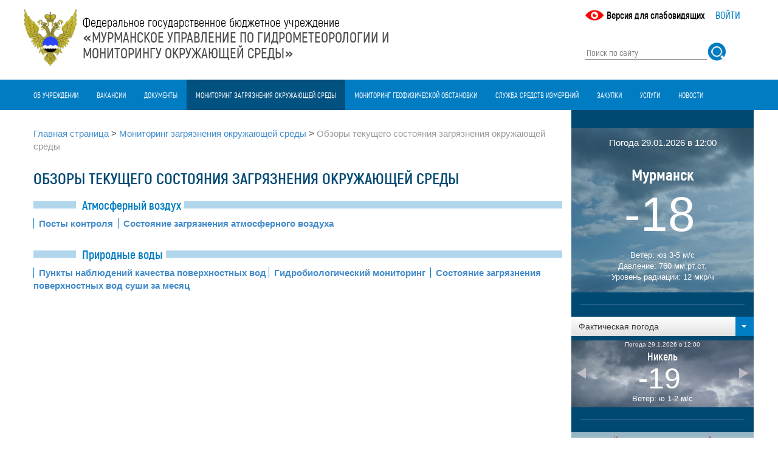

--- FILE ---
content_type: text/html; charset=utf-8
request_url: http://kolgimet.ru/monitoring-zagrjaznenija-okruzhajushchei-sredy/obzory-tekushchego-sostojanija-zagrjaznenija-okruzhajushchei-sredy/?type=rss%27A%3D0
body_size: 37230
content:
<!DOCTYPE html>
<html>
<head>

<meta charset="utf-8">
<!-- 
	This website is powered by TYPO3 - inspiring people to share!
	TYPO3 is a free open source Content Management Framework initially created by Kasper Skaarhoj and licensed under GNU/GPL.
	TYPO3 is copyright 1998-2016 of Kasper Skaarhoj. Extensions are copyright of their respective owners.
	Information and contribution at https://typo3.org/
-->

<base href="/">


<meta name="generator" content="TYPO3 CMS">
<meta name="keywords" content="ГБУ Мурманское УГМС,прогноз погоды в Мурманске, погода в Мурманске, синоптическая карта, снимок со спутника, NOAA, радиационная обстановка по данным Мурманского УГМС,геомагнитная обстановка, гелиогеофизическая обстановка, магнитные бури, солнечная активность, загрязнения, загрязнения атмосферного воздуха, мониторинг, окружающая среда, фактическая погода, текущая погода, Мурманск, погода по Мурманску">
<meta name="description" content="Погода в Мурманске. Прогноз погоды и загрязнения атмосферного воздуха по Мурманской области. Радиационная обстановка по данным Мурманского УГМС. Магнитные бури, обзоры погоды и комментарии главного синоптика.">


<link rel="stylesheet" type="text/css" href="typo3temp/Assets/ab07674ba5.css?1473231468" media="all">
<link rel="stylesheet" type="text/css" href="typo3conf/ext/simplepoll/Resources/Public/Css/simplepoll.css?1472719971" media="all">
<link rel="stylesheet" type="text/css" href="typo3conf/ext/fluid_styled_slider/Resources/Public/Vendor/slick-carousel/slick/slick.css?1465284720" media="all">
<link rel="stylesheet" type="text/css" href="typo3conf/ext/fluid_styled_slider/Resources/Public/Vendor/slick-carousel/slick/slick-theme.css?1465284720" media="all">
<link rel="stylesheet" type="text/css" href="typo3conf/ext/sr_feuser_register/Resources/Public/StyleSheets/default.css?1473247972" media="all">
<link rel="stylesheet" type="text/css" href="fileadmin/templates/css/bootstrap.min.css?1472554320" media="all">
<link rel="stylesheet" type="text/css" href="fileadmin/templates/css/bootstrap-theme.min.css?1472554320" media="all">
<link rel="stylesheet" type="text/css" href="fileadmin/templates/css/style.css?1701408799" media="all">
<link rel="stylesheet" type="text/css" href="fileadmin/templates/css/bootstrap-select.min.css?1471382400" media="all">




<script src="https://ajax.googleapis.com/ajax/libs/jquery/1.11.0/jquery.min.js" type="text/javascript"></script>
<script src="fileadmin/templates/js/bootstrap-select.min.js?1471382400" type="text/javascript"></script>
<script src="fileadmin/templates/script/script.js?1472828127" type="text/javascript"></script>



<title>Обзоры текущего состояния загрязнения окружающей среды - ФГБУ «Мурманское УГМС»</title><meta name="viewport" content="width=device-width, initial-scale=1"><meta name="cmsmagazine" content="5038cec5769c64ab13dec97feb624c06" />
<link href="/favicon.ico" rel="shortcut icon" type="image/vnd.microsoft.icon" />
<link rel="icon" href="/favicon.ico" type="image/x-icon" />
<link rel="shortcut icon" href="/favicon.ico" type="image/x-icon" />

</head>
<body>

<header>
	<div class="container">
    	<div class="row">
        	<div class="col-lg-9 col-md-9  col-sm-10" id="logo">
            	<div style="cursor:pointer" onclick="location.href='/'" ><!--DMAILER_SECTION_BOUNDARY_-->
<div id="c3">
	
		

	


	

	<div class="ce-textpic ce-left ce-intext">
		
			

	
        <div class="ce-gallery" data-ce-columns="1" data-ce-images="1">
		
		
			<div class="ce-row">
				
					
						<div class="ce-column">
							
									<div class="ce-media">
								

							
								
								
								
									
	
			
					

<img src="fileadmin/_processed_/1/4/csm_logo_new_ccd1a403a4.png" width="86" height="94" alt="" />

	

				
		

								
							 

							
									</div>
								
						</div>
					
				
			</div>
		
		
	</div>
        
	











		

		<div class="ce-bodytext">
			
			<p>Федеральное государственное бюджетное учреждение</p>
<p><b>«МУРМАНСКОЕ УПРАВЛЕНИЕ ПО ГИДРОМЕТЕОРОЛОГИИ И<br /> МОНИТОРИНГУ ОКРУЖАЮЩЕЙ СРЕДЫ»</b></p>
		</div>

		
	</div>

	


</div>

<!--DMAILER_SECTION_BOUNDARY_END--></div>
            </div>
            <div class="topnav  col-lg-3 col-md-3  col-sm-2" id="top_nav">
            		<div class="topnav"><a href="monitoring-zagrjaznenija-okruzhajushchei-sredy/obzory-tekushchego-sostojanija-zagrjaznenija-okruzhajushchei-sredy/?type=52872" class="vision_switch">Версия для слабовидящих</a></div><a href="/typo3" class="inter">Войти</a><form action="rezultaty-poiska/?type=atomfileadmin%2Fuser_upload%2FUstav__FGBU_Murmanskoe_UGMS__.pdf" method="post" id="tx_indexedsearch_top"><input type="search" name="tx_indexedsearch[sword]" placeholder="Поиск по сайту" value="" class="tx-indexedsearch-searchbox-sword sword"  /><input type="image" src="/fileadmin/templates/img/search_btn.png" name="tx_indexedsearch[submit_button]" value="Поиск" class="tx-indexedsearch-searchbox-button submit" /><input type="hidden" name="tx_indexedsearch[type]" value="2" /><input type="hidden" name="tx_indexedsearch[defOp]" value="1" /></form>
            </div>
        </div>
    </div>
    <div class="containter-fluid top-menu-wraper">
    <div role="navigation" id="topmenu" class="container">
             <nav class="navbar navbar-default col-lg-12 col-md-12 col-sm-12" role="navigation">
    		<div class="navbar-header">
      		<button type="button" class="navbar-toggle" data-toggle="collapse" data-target="#top-menu-collapse">
            		<span class="sr-only">Toggle navigation</span>
            		<span class="icon-bar"></span>
            		<span class="icon-bar"></span>
            		<span class="icon-bar"></span>
          	</button>
    		</div>
             <div class="collapse navbar-collapse nopadding" id="top-menu-collapse"><ul class="nav navbar-nav"><li class="item first dropdown"><a href="ob-uchrezhdenii/dejatelnost/?type=atomfileadmin%2Fuser_upload%2FUstav__FGBU_Murmanskoe_UGMS__.pdf" class="dropdown-toggle">Об учреждении</a><ul class="dropdown-menu"><li><a href="ob-uchrezhdenii/dejatelnost/?type=atomfileadmin%2Fuser_upload%2FUstav__FGBU_Murmanskoe_UGMS__.pdf">Деятельность</a></li><li><a href="ob-uchrezhdenii/struktura/?type=atomfileadmin%2Fuser_upload%2FUstav__FGBU_Murmanskoe_UGMS__.pdf">Структура</a></li><li><a href="ob-uchrezhdenii/istoricheskii-ocherk/?type=atomfileadmin%2Fuser_upload%2FUstav__FGBU_Murmanskoe_UGMS__.pdf">Исторический очерк</a></li><li><a href="ob-uchrezhdenii/nabljudatelnaja-set/?type=atomfileadmin%2Fuser_upload%2FUstav__FGBU_Murmanskoe_UGMS__.pdf">Наблюдательная сеть</a></li><li><a href="ob-uchrezhdenii/muzei/?type=atomfileadmin%2Fuser_upload%2FUstav__FGBU_Murmanskoe_UGMS__.pdf">Музей</a></li><li><a href="ob-uchrezhdenii/torgi-imushchestvo/?type=atomfileadmin%2Fuser_upload%2FUstav__FGBU_Murmanskoe_UGMS__.pdf">Торги. Имущество</a></li><li><a href="ob-uchrezhdenii/osnovnye-pokazateli-dejatelnosti/?type=atomfileadmin%2Fuser_upload%2FUstav__FGBU_Murmanskoe_UGMS__.pdf">Основные показатели деятельности</a></li><li><a href="ob-uchrezhdenii/mezhdunarodnoe-sotrudnichestvo/?type=atomfileadmin%2Fuser_upload%2FUstav__FGBU_Murmanskoe_UGMS__.pdf">Международное сотрудничество</a></li><li><a href="ob-uchrezhdenii/uchjot-i-otchjotnost/?type=atomfileadmin%2Fuser_upload%2FUstav__FGBU_Murmanskoe_UGMS__.pdf">Учёт и отчётность</a></li><li><a href="http://bus.gov.ru/agency/141380/measures" target="_blank">Информация о результатах проверок</a></li><li><a href="obratnaja-svjaz/protivodeistvie-korrupcii/?type=atomfileadmin%2Fuser_upload%2FUstav__FGBU_Murmanskoe_UGMS__.pdf">Противодействие коррупции</a></li><li><a href="ob-uchrezhdenii/specialnaja-ocenka-uslovii-truda/?type=atomfileadmin%2Fuser_upload%2FUstav__FGBU_Murmanskoe_UGMS__.pdf">Специальная оценка условий труда</a></li><li><a href="ob-uchrezhdenii/rabota-v-murmanskom-ugms/?type=atomfileadmin%2Fuser_upload%2FUstav__FGBU_Murmanskoe_UGMS__.pdf">Работа в Мурманском УГМС</a></li><li><a href="ob-uchrezhdenii/obrashchenie-grazhdan/?type=atomfileadmin%2Fuser_upload%2FUstav__FGBU_Murmanskoe_UGMS__.pdf">Обращение граждан</a></li><li><a href="obratnaja-svjaz/kontakty/?type=atomfileadmin%2Fuser_upload%2FUstav__FGBU_Murmanskoe_UGMS__.pdf">Контакты</a></li></ul></li><li class="item"><a href="vakansii/?type=atomfileadmin%2Fuser_upload%2FUstav__FGBU_Murmanskoe_UGMS__.pdf">Вакансии</a></li><li class="item"><a href="dokumenty/?type=atomfileadmin/user_upload/Ustav__FGBU_Murmanskoe_UGMS__.pdf">Документы</a></li><li class="item dropdown active"><a href="monitoring-zagrjaznenija-okruzhajushchei-sredy/centr-monitoringa-zagrjaznenija-okruzhajushchei-sredy/?type=atomfileadmin%2Fuser_upload%2FUstav__FGBU_Murmanskoe_UGMS__.pdf" class="dropdown-toggle">Мониторинг загрязнения окружающей среды</a><ul class="dropdown-menu"><li><a href="monitoring-zagrjaznenija-okruzhajushchei-sredy/centr-monitoringa-zagrjaznenija-okruzhajushchei-sredy/?type=atomfileadmin%2Fuser_upload%2FUstav__FGBU_Murmanskoe_UGMS__.pdf">Центр мониторинга загрязнения окружающей среды</a></li><li><a href="monitoring-zagrjaznenija-okruzhajushchei-sredy/sostojanie-i-zagrjaznenie-atmosfernogo-vozdukha/?no_cache=1&amp;type=atomfileadmin%2Fuser_upload%2FUstav__FGBU_Murmanskoe_UGMS__.pdf">НМУ, загрязнение атмосферного воздуха</a></li><li><a href="http://mtrs.kolgimet.ru/askro1.aspx" target="_blank">Радиационная обстановка на территории Мурманской области</a></li><li><a href="monitoring-zagrjaznenija-okruzhajushchei-sredy/obzory-tekushchego-sostojanija-zagrjaznenija-okruzhajushchei-sredy/?type=atomfileadmin%2Fuser_upload%2FUstav__FGBU_Murmanskoe_UGMS__.pdf">Обзоры текущего состояния загрязнения окружающей среды</a></li></ul></li><li class="item"><a href="https://riac51.ru" target="_blank">Мониторинг геофизической обстановки</a></li><li class="item"><a href="sluzhba-sredstv-izmerenii/?type=atomfileadmin%2Fuser_upload%2FUstav__FGBU_Murmanskoe_UGMS__.pdf">Служба средств измерений</a></li><li class="item dropdown"><a href="zakupki/?type=atomfileadmin%2Fuser_upload%2FUstav__FGBU_Murmanskoe_UGMS__.pdf" class="dropdown-toggle">Закупки</a><ul class="dropdown-menu"><li><a href="zakupki/zakupki-tovarov-rabot-uslug-44-fz/?type=atomfileadmin%2Fuser_upload%2FUstav__FGBU_Murmanskoe_UGMS__.pdf">Закупки товаров, работ, услуг 44-ФЗ</a></li><li><a href="zakupki/zakupki-tovarov-rabot-uslug-223-fz/?type=atomfileadmin%2Fuser_upload%2FUstav__FGBU_Murmanskoe_UGMS__.pdf">Закупки товаров, работ, услуг 223-ФЗ</a></li></ul></li><li class="item dropdown"><a href="uslugi/?type=atomfileadmin%2Fuser_upload%2FUstav__FGBU_Murmanskoe_UGMS__.pdf" class="dropdown-toggle">Услуги</a><ul class="dropdown-menu"><li><a href="uslugi/gidrometcentr/?type=atomfileadmin%2Fuser_upload%2FUstav__FGBU_Murmanskoe_UGMS__.pdf">Гидрометцентр</a></li><li><a href="uslugi/monitoring-zagrjaznenija-okruzhajushchei-sredy/?type=atomfileadmin%2Fuser_upload%2FUstav__FGBU_Murmanskoe_UGMS__.pdf">Мониторинг загрязнения окружающей среды</a></li><li><a href="uslugi/otdel-metrologii-i-standartizacii-sluzhby-sredstv-izmerenii/?type=atomfileadmin%2Fuser_upload%2FUstav__FGBU_Murmanskoe_UGMS__.pdf">Отдел метрологии и стандартизации Службы средств измерений</a></li></ul></li><li class="item"><a href="news/?no_cache=1&amp;type=atomfileadmin%2Fuser_upload%2FUstav__FGBU_Murmanskoe_UGMS__.pdf">Новости</a></li></ul></div>
             </nav>
             <!-- <div class="col-lg-3 top-menu-right col-md-3 hidden-sm hidden-xs"></div> -->
        </div>
    </div>
</header>
<div class="container" role="main">
       
<div id="content" >
 		 <main><div class="col-lg-9 col-md-9 main-content  col-sm-8 col-xs-12"><div class="breadcrumb"><span class="item"><a href="?no_cache=1&amp;type=atomfileadmin%2Fuser_upload%2FUstav__FGBU_Murmanskoe_UGMS__.pdf" title="Главная страница">Главная страница</a></span><span> &gt; </span><span class="item"><a href="monitoring-zagrjaznenija-okruzhajushchei-sredy/centr-monitoringa-zagrjaznenija-okruzhajushchei-sredy/?type=atomfileadmin%2Fuser_upload%2FUstav__FGBU_Murmanskoe_UGMS__.pdf" title="Мониторинг загрязнения окружающей среды">Мониторинг загрязнения окружающей среды</a></span><span> &gt; </span><span class="item active">Обзоры текущего состояния загрязнения окружающей среды</span></div><!--TYPO3SEARCH_begin-->
                    <!--DMAILER_SECTION_BOUNDARY_-->
<div id="c417">
	

	
		
				
			

		

	
		<h1>Обзоры текущего состояния загрязнения окружающей среды</h1>
	
	
	
	
	
	
	
	



		

		




		
				
			
	


	


</div>
<!--DMAILER_SECTION_BOUNDARY_END--><!--DMAILER_SECTION_BOUNDARY_-->
<div id="c352">
	

	
		
				
			

		

	
	
	
	
	
	
	
	
		
			

	
	
		<h2>Атмосферный воздух</h2>
	
	
	
	
	
	
	


		
	



		

		




		
				
			
	


	


</div>
<!--DMAILER_SECTION_BOUNDARY_END--><!--DMAILER_SECTION_BOUNDARY_-->
<div id="c353">
	
		

	


	

	<div class="ce-textpic ce-center ce-above">
		
			











		

		<div class="ce-bodytext">
			
			<p style="display: block; font-weight:600;"><span style=" border-left: 1px solid #007CC3; padding-left:8px;"><a href="monitoring-zagrjaznenija-okruzhajushchei-sredy/obzory-tekushchego-sostojanija-zagrjaznenija-okruzhajushchei-sredy/posty-kontrolja/?type=atomfileadmin%2Fuser_upload%2FUstav__FGBU_Murmanskoe_UGMS__.pdf" title="Посты контроля" class="internal-link">Посты контроля</a>&nbsp;&nbsp;</span><span style=" border-left: 1px solid #007CC3; padding-left:8px;"><a href="monitoring-zagrjaznenija-okruzhajushchei-sredy/obzory-tekushchego-sostojanija-zagrjaznenija-okruzhajushchei-sredy/sostojanie-zagrjaznenija-atmosfernogo-vozdukha-za-mesjac/?type=atomfileadmin%2Fuser_upload%2FUstav__FGBU_Murmanskoe_UGMS__.pdf" title="Состояние загрязнения атмосферного воздуха" class="internal-link">Состояние загрязнения атмосферного воздуха</a></span></p>
		</div>

		
	</div>

	


</div>

<!--DMAILER_SECTION_BOUNDARY_END--><!--DMAILER_SECTION_BOUNDARY_-->
<div id="c416">
	

	
		
				
			

		

	
	
	
	
	
	
	
	
		
			

	
	
		<h2>Природные  воды</h2>
	
	
	
	
	
	
	


		
	



		

		




		
				
			
	


	


</div>
<!--DMAILER_SECTION_BOUNDARY_END--><!--DMAILER_SECTION_BOUNDARY_-->
<div id="c415">
	
		

	


	

	<div class="ce-textpic ce-right ce-intext">
		
			











		

		<div class="ce-bodytext">
			
			<p style="display: block; font-weight:600;"><span style=" border-left: 1px solid #007CC3; padding-left:8px;"><a href="monitoring-zagrjaznenija-okruzhajushchei-sredy/obzory-tekushchego-sostojanija-zagrjaznenija-okruzhajushchei-sredy/punkty-nabljudenii-kachestva-poverkhnostnykh-vod/?type=atomfileadmin%2Fuser_upload%2FUstav__FGBU_Murmanskoe_UGMS__.pdf" title="Пункты наблюдений качества поверхностных вод" class="internal-link">Пункты наблюдений качества поверхностных вод </a></span><span style=" border-left: 1px solid #007CC3; padding-left:8px;"><a href="monitoring-zagrjaznenija-okruzhajushchei-sredy/obzory-tekushchego-sostojanija-zagrjaznenija-okruzhajushchei-sredy/gidrobiologicheskii-monitoring/?type=atomfileadmin%2Fuser_upload%2FUstav__FGBU_Murmanskoe_UGMS__.pdf" title="Гидробиологический мониторинг">Гидробиологический мониторинг</a>&nbsp;</span> <span style=" border-left: 1px solid #007CC3; padding-left:8px;"><a href="monitoring-zagrjaznenija-okruzhajushchei-sredy/obzory-tekushchego-sostojanija-zagrjaznenija-okruzhajushchei-sredy/sostojanie-zagrjaznenija-poverkhnostnykh-vod-sushi-za-mesjac/?type=atomfileadmin%2Fuser_upload%2FUstav__FGBU_Murmanskoe_UGMS__.pdf" title="Состояние загрязнения поверхностных вод суши за месяц">Состояние загрязнения поверхностных вод суши за месяц</a></span> </p>
		</div>

		
	</div>

	


</div>

<!--DMAILER_SECTION_BOUNDARY_END--><!--TYPO3SEARCH_end--></div></main>
         <aside><div class="col-lg-3 col-md-3 right-side nopadding  col-sm-4 hidden-xs"><div class="weather-right"><!--DMAILER_SECTION_BOUNDARY_-->
	<div class="weatherce-main">
    	<div class="wrap">
    	<div class="inner">
          <div class="header">Погода  29.01.2026 в 12:00</div>
          <div class="city">Мурманск </div>
          <div class="temp">-18</div>
          <div class="wind"><span class=" w-label">Ветер:</span> <span class="value">юз 3-5 м/с</span></div>
          <div class="davl"><span class="w-label">Давление:</span> <span class="value">760 мм.рт.ст.                                                                        </span></div>
          <div class="rad"><span class="w-label">Уровень радиации:</span> <span class="value">12 мкр/ч</span></div>
        </div>
        </div>
    </div>
    <!--DMAILER_SECTION_BOUNDARY_END--><select class="selectpicker" id="weatherCitySelector"><option value="0" selected="selected">Фактическая погода</option><script>var weatherCitiesArray = []; </script>
        
            <option value="213">Никель</option>
            <script>
				if (typeof weatherCitiesArray !== 'undefined') {
					weatherCitiesArray.push(213);
				}
			</script>
            
    
        
            <option value="499">Мончегорск</option>
            <script>
				if (typeof weatherCitiesArray !== 'undefined') {
					weatherCitiesArray.push(499);
				}
			</script>
            
    
        
            <option value="596">Апатиты</option>
            <script>
				if (typeof weatherCitiesArray !== 'undefined') {
					weatherCitiesArray.push(596);
				}
			</script>
            
    
        
            <option value="597">Ковдор</option>
            <script>
				if (typeof weatherCitiesArray !== 'undefined') {
					weatherCitiesArray.push(597);
				}
			</script>
            
    
        
            <option value="598">Кандалакша</option>
            <script>
				if (typeof weatherCitiesArray !== 'undefined') {
					weatherCitiesArray.push(598);
				}
			</script>
            
    
        
            <option value="599">Ловозеро</option>
            <script>
				if (typeof weatherCitiesArray !== 'undefined') {
					weatherCitiesArray.push(599);
				}
			</script>
            
    
        
            <option value="214">Мурмаши</option>
            <script>
				if (typeof weatherCitiesArray !== 'undefined') {
					weatherCitiesArray.push(214);
				}
			</script>
            
    
        
            <option value="600">Полярный</option>
            <script>
				if (typeof weatherCitiesArray !== 'undefined') {
					weatherCitiesArray.push(600);
				}
			</script>
            
    
        
            <option value="215">Териберка</option>
            <script>
				if (typeof weatherCitiesArray !== 'undefined') {
					weatherCitiesArray.push(215);
				}
			</script>
            
    
        
            <option value="216">Умба</option>
            <script>
				if (typeof weatherCitiesArray !== 'undefined') {
					weatherCitiesArray.push(216);
				}
			</script>
            
    
        
            <option value="217">Каневка</option>
            <script>
				if (typeof weatherCitiesArray !== 'undefined') {
					weatherCitiesArray.push(217);
				}
			</script>
            
    
        
            <option value="218">Янискоски</option>
            <script>
				if (typeof weatherCitiesArray !== 'undefined') {
					weatherCitiesArray.push(218);
				}
			</script>
            
    
        
            <option value="219">Баренцбург</option>
            <script>
				if (typeof weatherCitiesArray !== 'undefined') {
					weatherCitiesArray.push(219);
				}
			</script>
            
    
        
            <option value="20">Верхнетуломский (Падун)</option>
            <script>
				if (typeof weatherCitiesArray !== 'undefined') {
					weatherCitiesArray.push(20);
				}
			</script>
            
    </select><div class="weather-cities"><div class="inner carousel slide" data-ride="carousel" id="carousel-weather">
<div class="carousel-inner"><!--DMAILER_SECTION_BOUNDARY_--><div class="weatherce-item item active">
        
            <div class="wrap">
    			<div class="inner">
    			<div class="header-city">Погода 29.1.2026 в 12:00</div>
          		<div class="city">Никель</div>
          		<div class="temp">-19</div>
          		<div class="wind"><span class=" w-label">Ветер:</span> <span class="value">ю 1-2 м/с</span></div>
         		
          		
        		</div>
        		</div>
            
    </div><!--DMAILER_SECTION_BOUNDARY_END--><!--DMAILER_SECTION_BOUNDARY_--><div class="weatherce-item item">
        
            <div class="wrap">
    			<div class="inner">
    			<div class="header-city">Погода 29.1.2026 в 12:00</div>
          		<div class="city">Мончегорск</div>
          		<div class="temp">-28</div>
          		<div class="wind"><span class=" w-label">Ветер:</span> <span class="value">штиль</span></div>
         		
          		
        		</div>
        		</div>
            
    </div><!--DMAILER_SECTION_BOUNDARY_END--><!--DMAILER_SECTION_BOUNDARY_--><div class="weatherce-item item">
        
            <div class="wrap">
    			<div class="inner">
    			<div class="header-city">Погода 29.1.2026 в 12:00</div>
          		<div class="city">Апатиты</div>
          		<div class="temp">-28</div>
          		<div class="wind"><span class=" w-label">Ветер:</span> <span class="value">штиль</span></div>
         		
          		
        		</div>
        		</div>
            
    </div><!--DMAILER_SECTION_BOUNDARY_END--><!--DMAILER_SECTION_BOUNDARY_--><div class="weatherce-item item">
        
            <div class="wrap">
    			<div class="inner">
    			<div class="header-city">Погода 29.1.2026 в 12:00</div>
          		<div class="city">Ковдор</div>
          		<div class="temp">-20</div>
          		<div class="wind"><span class=" w-label">Ветер:</span> <span class="value">штиль</span></div>
         		
          		
        		</div>
        		</div>
            
    </div><!--DMAILER_SECTION_BOUNDARY_END--><!--DMAILER_SECTION_BOUNDARY_--><div class="weatherce-item item">
        
            <div class="wrap">
    			<div class="inner">
    			<div class="header-city">Погода 29.1.2026 в 12:00</div>
          		<div class="city">Кандалакша</div>
          		<div class="temp">-18</div>
          		<div class="wind"><span class=" w-label">Ветер:</span> <span class="value">с 1-3 м/с</span></div>
         		
          		
        		</div>
        		</div>
            
    </div><!--DMAILER_SECTION_BOUNDARY_END--><!--DMAILER_SECTION_BOUNDARY_--><div class="weatherce-item item">
        
            <div class="wrap">
    			<div class="inner">
    			<div class="header-city">Погода 29.1.2026 в 12:00</div>
          		<div class="city">Ловозеро</div>
          		<div class="temp">-20</div>
          		<div class="wind"><span class=" w-label">Ветер:</span> <span class="value">сз 1-2 м/с</span></div>
         		
          		
        		</div>
        		</div>
            
    </div><!--DMAILER_SECTION_BOUNDARY_END--><!--DMAILER_SECTION_BOUNDARY_--><div class="weatherce-item item">
        
            <div class="wrap">
    			<div class="inner">
    			<div class="header-city">Погода 29.1.2026 в 12:00</div>
          		<div class="city">Мурмаши</div>
          		<div class="temp">-21</div>
          		<div class="wind"><span class=" w-label">Ветер:</span> <span class="value">штиль</span></div>
         		
          		
        		</div>
        		</div>
            
    </div><!--DMAILER_SECTION_BOUNDARY_END--><!--DMAILER_SECTION_BOUNDARY_--><div class="weatherce-item item">
        
            <div class="wrap">
    			<div class="inner">
    			<div class="header-city">Погода 29.1.2026 в 12:00</div>
          		<div class="city">Полярный</div>
          		<div class="temp">-18</div>
          		<div class="wind"><span class=" w-label">Ветер:</span> <span class="value">ю 2-4 м/с</span></div>
         		
          		
        		</div>
        		</div>
            
    </div><!--DMAILER_SECTION_BOUNDARY_END--><!--DMAILER_SECTION_BOUNDARY_--><div class="weatherce-item item">
        
            <div class="wrap">
    			<div class="inner">
    			<div class="header-city">Погода 29.1.2026 в 12:00</div>
          		<div class="city">Териберка</div>
          		<div class="temp">-15</div>
          		<div class="wind"><span class=" w-label">Ветер:</span> <span class="value">ю 4-5 м/с</span></div>
         		
          		
        		</div>
        		</div>
            
    </div><!--DMAILER_SECTION_BOUNDARY_END--><!--DMAILER_SECTION_BOUNDARY_--><div class="weatherce-item item">
        
            <div class="wrap">
    			<div class="inner">
    			<div class="header-city">Погода 29.1.2026 в 12:00</div>
          		<div class="city">Умба</div>
          		<div class="temp">-20</div>
          		<div class="wind"><span class=" w-label">Ветер:</span> <span class="value">штиль</span></div>
         		
          		
        		</div>
        		</div>
            
    </div><!--DMAILER_SECTION_BOUNDARY_END--><!--DMAILER_SECTION_BOUNDARY_--><div class="weatherce-item item">
        
            <div class="wrap">
    			<div class="inner">
    			<div class="header-city">Погода 29.1.2026 в 12:00</div>
          		<div class="city">Каневка</div>
          		<div class="temp">-24</div>
          		<div class="wind"><span class=" w-label">Ветер:</span> <span class="value">штиль</span></div>
         		
          		
        		</div>
        		</div>
            
    </div><!--DMAILER_SECTION_BOUNDARY_END--><!--DMAILER_SECTION_BOUNDARY_--><div class="weatherce-item item">
        
            <div class="wrap">
    			<div class="inner">
    			<div class="header-city">Погода 29.1.2026 в 12:00</div>
          		<div class="city">Янискоски</div>
          		<div class="temp">-19</div>
          		<div class="wind"><span class=" w-label">Ветер:</span> <span class="value">юз 1-1 м/с</span></div>
         		
          		
        		</div>
        		</div>
            
    </div><!--DMAILER_SECTION_BOUNDARY_END--><!--DMAILER_SECTION_BOUNDARY_--><div class="weatherce-item item">
        
            <div class="wrap">
    			<div class="inner">
    			<div class="header-city">Погода 29.1.2026 в 12:00</div>
          		<div class="city">Баренцбург</div>
          		<div class="temp">-12</div>
          		<div class="wind"><span class=" w-label">Ветер:</span> <span class="value">юв 5-7 м/с</span></div>
         		
          		
        		</div>
        		</div>
            
    </div><!--DMAILER_SECTION_BOUNDARY_END--><!--DMAILER_SECTION_BOUNDARY_--><div class="weatherce-item item">
        
            <div class="wrap">
    			<div class="inner">
    			<div class="header-city">Погода 29.1.2026 в 12:00</div>
          		<div class="city">Верхнетуломский (Падун)</div>
          		<div class="temp">-18</div>
          		<div class="wind"><span class=" w-label">Ветер:</span> <span class="value">штиль</span></div>
         		
          		
        		</div>
        		</div>
            
    </div><!--DMAILER_SECTION_BOUNDARY_END--></div>
<a class="left carousel-control" href="#carousel-weather" data-slide="prev">
    <span class="triangle left"></span>
  </a>
  <a class="right carousel-control" href="#carousel-weather" data-slide="next">
    <span class="triangle right"></span>
  </a>
</div></div>
<div class="weather-line"></div><div class="weather-link-1"><a href="kriterii-opasnykh-javlenii/?type=rss%27A%3D0">Критерии опасных явлений</a></div><div class="weather-link-2"><a href="zona-obsluzhivanija-fgbu-murmanskoe-ugms/?type=rss%27A%3D0">Зона обслуживания ФГБУ "Мурманское УГМС"</a></div><div class="weather-link-3"><a href="obzor-meteorologicheskikh-uslovii-za-nojabr/?type=rss%27A%3D0">Обзор метеорологических условий за декабрь</a></div><div class="weather-poll"></div></div></div></aside>
         <aside><div class="col-lg-12 col-md-12 bottom-side nopadding"></div></aside>
</div>

</div>
<footer role="contentinfo">
<div id="footer" class="container-fluid" ><footer>
	<div class="container"><div class="footer-menu row"><div class="item first col-sm-3"><a href="ob-uchrezhdenii/dejatelnost/?type=atomfileadmin%2Fuser_upload%2FUstav__FGBU_Murmanskoe_UGMS__.pdf">Об учреждении</a><ul class="footer-menu-2"><li><a href="ob-uchrezhdenii/dejatelnost/?type=atomfileadmin%2Fuser_upload%2FUstav__FGBU_Murmanskoe_UGMS__.pdf">Деятельность</a></li><li><a href="ob-uchrezhdenii/struktura/?type=atomfileadmin%2Fuser_upload%2FUstav__FGBU_Murmanskoe_UGMS__.pdf">Структура</a></li><li><a href="ob-uchrezhdenii/istoricheskii-ocherk/?type=atomfileadmin%2Fuser_upload%2FUstav__FGBU_Murmanskoe_UGMS__.pdf">Исторический очерк</a></li><li><a href="ob-uchrezhdenii/nabljudatelnaja-set/?type=atomfileadmin%2Fuser_upload%2FUstav__FGBU_Murmanskoe_UGMS__.pdf">Наблюдательная сеть</a></li><li><a href="ob-uchrezhdenii/muzei/?type=atomfileadmin%2Fuser_upload%2FUstav__FGBU_Murmanskoe_UGMS__.pdf">Музей</a></li><li><a href="ob-uchrezhdenii/torgi-imushchestvo/?type=atomfileadmin%2Fuser_upload%2FUstav__FGBU_Murmanskoe_UGMS__.pdf">Торги. Имущество</a></li><li><a href="ob-uchrezhdenii/osnovnye-pokazateli-dejatelnosti/?type=atomfileadmin%2Fuser_upload%2FUstav__FGBU_Murmanskoe_UGMS__.pdf">Основные показатели деятельности</a></li><li><a href="ob-uchrezhdenii/mezhdunarodnoe-sotrudnichestvo/?type=atomfileadmin%2Fuser_upload%2FUstav__FGBU_Murmanskoe_UGMS__.pdf">Международное сотрудничество</a></li><li><a href="ob-uchrezhdenii/uchjot-i-otchjotnost/?type=atomfileadmin%2Fuser_upload%2FUstav__FGBU_Murmanskoe_UGMS__.pdf">Учёт и отчётность</a></li><li><a href="http://bus.gov.ru/agency/141380/measures" target="_blank">Информация о результатах проверок</a></li></ul></div><div class="item col-sm-3 active"><a href="monitoring-zagrjaznenija-okruzhajushchei-sredy/centr-monitoringa-zagrjaznenija-okruzhajushchei-sredy/?type=atomfileadmin%2Fuser_upload%2FUstav__FGBU_Murmanskoe_UGMS__.pdf">Мониторинг загрязнения окружающей среды</a><ul class="footer-menu-2"><li><a href="monitoring-zagrjaznenija-okruzhajushchei-sredy/centr-monitoringa-zagrjaznenija-okruzhajushchei-sredy/?type=atomfileadmin%2Fuser_upload%2FUstav__FGBU_Murmanskoe_UGMS__.pdf">Центр мониторинга загрязнения окружающей среды</a></li><li><a href="monitoring-zagrjaznenija-okruzhajushchei-sredy/sostojanie-i-zagrjaznenie-atmosfernogo-vozdukha/?no_cache=1&amp;type=atomfileadmin%2Fuser_upload%2FUstav__FGBU_Murmanskoe_UGMS__.pdf">НМУ, загрязнение атмосферного воздуха</a></li><li><a href="http://mtrs.kolgimet.ru/askro1.aspx" target="_blank">Радиационная обстановка на территории Мурманской области</a></li><li><a href="monitoring-zagrjaznenija-okruzhajushchei-sredy/obzory-tekushchego-sostojanija-zagrjaznenija-okruzhajushchei-sredy/?type=atomfileadmin%2Fuser_upload%2FUstav__FGBU_Murmanskoe_UGMS__.pdf">Обзоры текущего состояния загрязнения окружающей среды</a></li></ul></div><div class="item col-sm-3"><a href="zakupki/?type=atomfileadmin%2Fuser_upload%2FUstav__FGBU_Murmanskoe_UGMS__.pdf">Закупки</a><ul class="footer-menu-2"><li><a href="zakupki/zakupki-tovarov-rabot-uslug-44-fz/?type=atomfileadmin%2Fuser_upload%2FUstav__FGBU_Murmanskoe_UGMS__.pdf">Закупки товаров, работ, услуг 44-ФЗ</a></li><li><a href="zakupki/zakupki-tovarov-rabot-uslug-223-fz/?type=atomfileadmin%2Fuser_upload%2FUstav__FGBU_Murmanskoe_UGMS__.pdf">Закупки товаров, работ, услуг 223-ФЗ</a></li></ul></div><div class="item col-sm-3 last"><a href="uslugi/?type=atomfileadmin%2Fuser_upload%2FUstav__FGBU_Murmanskoe_UGMS__.pdf">Услуги</a><ul class="footer-menu-2"><li><a href="uslugi/gidrometcentr/?type=atomfileadmin%2Fuser_upload%2FUstav__FGBU_Murmanskoe_UGMS__.pdf">Гидрометцентр</a></li><li><a href="uslugi/monitoring-zagrjaznenija-okruzhajushchei-sredy/?type=atomfileadmin%2Fuser_upload%2FUstav__FGBU_Murmanskoe_UGMS__.pdf">Мониторинг загрязнения окружающей среды</a></li><li><a href="uslugi/otdel-metrologii-i-standartizacii-sluzhby-sredstv-izmerenii/?type=atomfileadmin%2Fuser_upload%2FUstav__FGBU_Murmanskoe_UGMS__.pdf">Отдел метрологии и стандартизации Службы средств измерений</a></li></ul></div></div><div class="footer-text"><!--DMAILER_SECTION_BOUNDARY_-->
<div id="c92">
	
		


	

	<div class="ce-textpic ce-right ce-intext">
		
			











		

		<div class="ce-bodytext">
			
			<p style="text-align: center;">Уважаемые гости нашего сайта! Обращаем Ваше внимание, что ФГБУ &quot;Мурманское УГМС&quot; является специально уполномоченным государственным органом по обеспечению населения, Правительства Мурманской области, органов предупреждения и ликвидации ЧС, отраслей экономики прогнозами и информацией о погоде.<br /> <b>При использовании материалов сайта, ссылка на источник информации обязательна</b> </p>
		</div>

		
	</div>

	


</div>

<!--DMAILER_SECTION_BOUNDARY_END--></div></div>
</footer></div>
<script src="/fileadmin/templates/js/bootstrap.min.js"></script>


</footer><!--Yandex.Metrika counter-- ><script type="text/javascript" >(function (d, w, c) {(w[c] = w[c] || []).push(function () {try {w.yaCounter50222341 = new Ya.Metrika2({id: 50222341,clickmap: true,trackLinks: true,accurateTrackBounce: true});} catch (e) { }});var n = d.getElementsByTagName("script")[0],s = d.createElement("script"),f = function () { n.parentNode.insertBefore(s, n); };s.type = "text/javascript";s.async = true;s.src = "https://mc.yandex.ru/metrika/tag.js";if (w.opera == "[object Opera]") {d.addEventListener("DOMContentLoaded", f, false);} else { f(); }})(document, window, "yandex_metrika_callbacks2");</script>< noscript > <div><img src="https://mc.yandex.ru/watch/50222341" style = "position:absolute; left:-9999px;" alt = "" /> </div></noscript ><!-- /Yandex.Metrika counter-->

<script src="typo3conf/ext/fluid_styled_slider/Resources/Public/JavaScript/FluidStyledSlider.js?1470142116" type="text/javascript"></script>
<script src="typo3conf/ext/fluid_styled_slider/Resources/Public/Vendor/slick-carousel/slick/slick.min.js?1465284720" type="text/javascript"></script>



</body>
</html>

--- FILE ---
content_type: text/css
request_url: http://kolgimet.ru/fileadmin/templates/css/style.css?1701408799
body_size: 19702
content:
@charset "UTF-8";
@import "../fonts/akrobat.css";
/* util */
body { font-family:Arial, sans-serif; font-size:15px; }
.nopadding { padding:0 !important; }
.nopaddingleft {padding-left:0px !important; }
.important { color:#ff0000;}
h1 { font-family:"Akrobat", "Lucida Sans Unicode", "Lucida Sans", "DejaVu Sans", Verdana, sans-serif; font-size:26px; color:#004973; text-transform:uppercase; font-weight:700; margin-top:20px;  }
.bottom-side h3 { font-family:"Akrobat", "Lucida Sans Unicode", "Lucida Sans", "DejaVu Sans", Verdana, sans-serif; font-weight:700; font-size:20px; /*margin:0px 0px;*/ background-color:#b2d7ed; height:12px; line-height:8px; text-align:center; color:#007cc3;     }
.bottom-side h3::first-line { background-color:#ffffff;  }
.bottom-side h3::before { content:"_"; visibility:hidden;}
.bottom-side h3::after { content:"_"; visibility:hidden;}
.contenttable td { padding:20px; }
.bottom-side .ce-img-1 { text-align:center; }
.bottom-side .ce-img-1 img { display:inherit; }
a.vision_switch { display:block; float:left; height:30px; padding-left:35px; background-image:url(../img/red%20eye.png); background-repeat:no-repeat; background-size:30px; font-family:"Akrobat", "Lucida Sans Unicode", "Lucida Sans", "DejaVu Sans", Verdana, sans-serif; font-weight:700; font-size:16px; line-height:30px; color:#000000; }
.breadcrumb {margin-top:20px; background-color:#ffffff; padding-left:0px;  }
.topnav { margin-top:5px; }
#footer { min-height:100px; background-color:#007cc4; margin-top:30px; }
#footer .footer-text { margin:15px 0px; }
#footer .footer-text  p { color:#ffffff !important; font-size:13px; opacity:0.8;   }
/* CSS Styles for Murmansk UGMS web site */
/* header */
#logo { margin-top:15px; margin-bottom:12px;  }
#logo .ce-gallery { float:left; margin-right:10px;   }
#logo .ce-bodytext { padding-top:10px;  }
#logo .ce-bodytext p { margin:0; padding:0; font-family:"Akrobat", "Lucida Sans Unicode", "Lucida Sans", "DejaVu Sans", Verdana, sans-serif; font-size:20px; color:rgb(0, 0, 0); line-height:23px; }
#logo .ce-bodytext b { font-size:23px; line-height:26px; font-weight:600;  color:#4a4a4a; display:block; margin-top:0px; }

/* top-menu */
.top-menu-wraper { background-color:rgb(0,124,195); }
.top-menu-wraper .navbar { margin-bottom:0px; }
.navbar-default { background-color:transparent; border-color:transparent; border:0; box-shadow:none; font-family:"Akrobat", "Lucida Sans Unicode", "Lucida Sans", "DejaVu Sans", Verdana, sans-serif; font-size:15px; font-weigh:4700; text-transform:uppercase; border-radius:0; background-image:none; padding-left:0px; }
.navbar-default li a { color:#ffffff !important; padding:15px 15px; font-size: 12px; }
.navbar-default li a:hover { background-image:none !important; background-color:rgb(2,82,129) !important; }
.navbar-default li:hover a { background-image:none !important; background-color:rgb(2,82,129) !important; }
.navbar-default li.active a { background-image:none !important; background-color:rgb(2,82,129) !important; }
.navbar-default li.active a:hover { color:#999999 !important; }
.top-menu-right { height:50px; background-color:rgb(0,101,159); }
ul.nav li.dropdown:hover ul.dropdown-menu{
display: block;
margin: 0;
}
a.menu:after, .dropdown-toggle:after {
content: none;
}
.top-menu-wraper ul.dropdown-menu { background-image:none; box-shadow:none; border-radius:0; min-width:230px; background-color:rgb(2,82,129); border:0; }
.top-menu-wraper ul.dropdown-menu li { font-size:13px;  }
.top-menu-wraper ul.dropdown-menu li a { padding:10px 15px; margin:0px 15px;  text-transform:none; font-family: Arial, sans-serif; font-weight:normal; color:#b2d7ed !important; border-bottom:1px solid #276b93;  }
.top-menu-wraper ul.dropdown-menu li:last-child a { border-bottom:0; }
.top-menu-wraper ul.dropdown-menu li a:hover { color:#ffffff !important; }

/* footer menu */
.footer-menu { padding:12px 60px 12px 110px ; }
.footer-menu div.first { text-align:left; }
.footer-menu div.last { }
.footer-menu a { color:#fefefe; font-size:13px; line-height:1.2; }
.footer-menu ul { padding:20px 0px 0px 0px; }
.footer-menu ul li { margin:0; padding:0; list-style:none;  }

/* main page */
.main-content h2 { font-family:"Akrobat", "Lucida Sans Unicode", "Lucida Sans", "DejaVu Sans", Verdana, sans-serif; font-weight:700; font-size:20px; margin:20px 0px 10px; ; line-height:20px; text-align:left; color:#007cc3; padding-left:70px; background-image:url(../img/h2-bg.gif); background-repeat:repeat-x; background-position:center center; padding-right:150px;  }
.main-content h2 span { background-color:#ffffff; padding:0px 5px 0px 10px; display:table-cell; margin-right:auto;  }
.main-page p .day, .main-page p .month, .main-page p .year { font-size:13px; color:#939393; }
#c2 h2 span { padding: 0px 5px 0px 7px;}
.main-page .weather { margin-top:30px; position:relative; }
.main-page .weather .date_bak { position:absolute; top:30px; left:0px; width:60px; height:60px; background-color:#8b6969; background-image:url(../img/weather-date-main.gif); background-repeat:no-repeat;   }
.main-page .weather .date {}
.main-page .weather .date_bak span.year { display:none; }
.main-page .weather .date_bak span.day { display:block; font-size:40px; text-align:center; color:#ffffff !important; padding:3px 0px 0px 0px ; line-height:36px;  }
.main-page .weather .date_bak span.month { display:block; font-size:12px; text-align:center; color:#ffffff !important}
.main-page .weather .date.m-03 .month, .main-page .weather .date.m-05 .month, .main-page .weather .date.m-06 .month, .main-page .weather .date.m-07 .month, .main-page .weather .date.m-08 .month { font-size:16px; line-height:12px; }
.main-page .weather .ce-bodytext {  margin-top:10px; }
.main-page .weather h2 { font-family:"Akrobat", "Lucida Sans Unicode", "Lucida Sans", "DejaVu Sans", Verdana, sans-serif; font-weight:700; font-size:16px; margin:0px 0px 15px 0px; padding:0; }
.main-page .weather p { margin:0; }

.main-page .danger { text-align:center; margin-top:30px; padding:0px 40px;  }
.main-page .danger h2 { font-family:"Akrobat", "Lucida Sans Unicode", "Lucida Sans", "DejaVu Sans", Verdana, sans-serif; font-weight:700; font-size:18px; margin:0 0px 15px 0px; padding:0; color:#ff0000; }

.main-page .contenttable { background-color:#ddd; width:100%;  border-collapse:separate;}
.main-page .contenttable th { padding:20px; width:250px; color:#214a54; border-right:1px solid #c3c3c3; } 
.main-page .contenttable td { padding-left:60px; }


/* right side */
.right-side { padding-bottom:30px !important; }
.right-side h4 { font-family:"Akrobat", "Lucida Sans Unicode", "Lucida Sans", "DejaVu Sans", Verdana, sans-serif; font-weight:700; font-size:18px; margin:20px 0px; background-color:#b2d7ed; height:12px; line-height:12px;    }
.right-side h4::first-line { background-color:#ffffff; }
.right-side .collection-item { position:relative; }
.right-side .collection-item .title { position:absolute; background-color:rgba(0,0,0,0.4); padding:15px; left:0; bottom:0; width:100%; color:#ffffff; font-weight:bold; font-size:14px; }
.right-side .collection-item .title a {  font-weight:bold; font-size:14px; color:#ffffff;  }
/* weather */
.weather-right { background-color:#004973; }
.weatherce-main  { padding: 30px 0px 20px 0px; background-color:#004973; background-image:url(../img/weather_bg.jpg); background-repeat:no-repeat; background-position:0px 30px; background-size:100% 270px;      }
.weatherce-main .wrap { background-color:rgba(0,73,115,0.4);}
.weatherce-main .inner { height:290px; border-bottom:1px solid #336d8f; text-align:center; margin:0px 15px;  }
.weatherce-main { color:#fffefe; font-size:13px;  }
.weatherce-main .value {  }
.weatherce-main .header { padding-top:15px; font-size:15px; line-height:1.2; }
.weatherce-main .city { text-align:center; padding-top:24px; font-size:26px; font-family:"Akrobat", "Lucida Sans Unicode", "Lucida Sans", "DejaVu Sans", Verdana, sans-serif; font-weight:800;  }
.weatherce-main .temp { font-size:80px; text-align:center; margin-left:-10px; line-height:1.2; margin-bottom:10px;   }

.weather-cities {  background-color:#004973; color:#fffefe; font-size:13px; background-image:url(../img/weather_bg_cities.jpg); background-position:0px 0px; background-repeat:no-repeat; background-size:cover; margin-bottom:20px;  }
.weather-cities h2 { margin:0; padding-top:15px; font-size:15px; line-height:1.2; }

.weather-cities .weatherce-item { height:110px; text-align:center;  }
.weather-cities .city { padding-top:0px; font-size:18px; font-family:"Akrobat", "Lucida Sans Unicode", "Lucida Sans", "DejaVu Sans", Verdana, sans-serif; font-weight:700;  }
.weather-cities .header-city {font-size:10px; }
.weather-cities .temp { font-size:48px; text-align:center; line-height:1.0; margin-bottom:0px; margin-left:-10px;    }
#carousel-weather  .triangle.left { border: 9px solid transparent; border-right: 15px solid #ffefef; position:absolute; top:45px; left:0;  }
#carousel-weather  .triangle.right { border: 9px solid transparent; border-left: 15px solid #ffefef; position:absolute; top:45px; right:0;  }
#carousel-weather .carousel-control { background-image:none;  }
.weather-right .bootstrap-select { width:100% !important; margin-bottom:7px;  }
.weather-right .bootstrap-select .btn {border:0; color:#3c3c3c; text-shadow:none;  border-radius:0;  }
.weather-right .bootstrap-select .bs-caret { background-color:#007cc3; width:30px; display:block; height:100%; position:absolute; right:0px; top:0px; }
.weather-right .bootstrap-select .caret { color:#ffffff;  }
.weather-line { margin:0px 15px; border-bottom:1px solid #336d8f; height:1px; }
.weather-link-1 { padding:20px 0px 5px 0px; text-align:center;}
.weather-link-1 a { display:block; /*font-weight:700; text-transform:uppercase;*/ padding: 2px 52px; height:28px;  background-color:#99b6c7; color:#d60903; font-family:"Akrobat", "Lucida Sans Unicode", "Lucida Sans", "DejaVu Sans", Verdana, sans-serif; font-size:16px;  }
/*.weather-link-2 { padding:0px 15px; }*/
.weather-link-2 a { padding:2px 15px; display:block; background-color:#99b6c7; text-align:center; height:43px; color:#000000; font-family:"Akrobat", "Lucida Sans Unicode", "Lucida Sans", "DejaVu Sans", Verdana, sans-serif; font-weight:400; font-size:16px; line-height:1.2; }
.weather-link-3 { text-align:center; padding: 20px 15px 10px 15px;  }
.weather-link-3 a { font-weight: bold; color:#ffffff; display:block; text-align:center; padding-bottom:20px; border-bottom:1px solid #336d8f; text-decoration:underline; font-family: "Akrobat", "Lucida Sans Unicode", "Lucida Sans", "DejaVu Sans", Verdana, sans-serif;
    font-size: 16px;  }
.weather-link-3 a:hover { text-decoration:none; }

/*.weather-poll { padding:20px 15px; }*/
.weather-poll h2, .weather-poll h1 { margin:0; padding:7px;  font-family:"Akrobat", "Lucida Sans Unicode", "Lucida Sans", "DejaVu Sans", Verdana, sans-serif; font-weight:400; font-size:16px; background-color:#002a42; color:#ffffff; text-transform:uppercase; }
.weather-poll .simplePollWrap { margin:0; width:inherit; padding:0; background-color:#002a42; color:#007cc3; padding:0px 7px 20px 7px;  }
.weather-poll .simplePollWrap h3 { margin:0; font-weight:normal; font-size:13px; border:0;   }
.weather-poll .simplePollWrap .simplePollMain ul { border-bottom:0px;   }
.weather-poll .simplePollWrap .simplePollMain li { color:#ffffff; font-size:12px; }
.weather-poll .simplePollWrap imput, .weather-poll .simplePollWrap span { vertical-align:middle; }
.simplePollRadioText { top:inherit; }
.weather-poll #simplePollVote { position:absolute; bottom:15px; right:15px; }
.weather-poll #simplePollSeeVotes { display:none; }
.weather-poll .simplePollPercentText, .weather-poll .simplePollAnswer { color:#ffffff; }
.weather-poll #simplePollVote { color:#ffffff; font-family:"Akrobat", "Lucida Sans Unicode", "Lucida Sans", "DejaVu Sans", Verdana, sans-serif; font-weight:500; font-size:14px; text-transform:uppercase; background-color:#637782; border:0; padding:5px;   }

/* news */
.main-news-image-list { width:30%; background-color:#4454545;  }
.main-news-image-list .wrapper { padding:0px 15px; }
.main-news-image-list img { width:100%; height:auto; }
.main-news-image-list .title { width:100%; height:57px; margin-top:5px;}
.main-news-image-list .title a { font-weight:none; display:block; text-decoration:none; font-size:14px; color:#004973;   }
#mainBlockList { padding:0px 60px; }
#mainBlockList .slick-prev { width:37px; height:37px; left:20px;  background-image:url(../img/slick-arrow-prev.png); background-repeat:no-repeat; }
#mainBlockList .slick-next { width:37px; height:37px; right:20px; background-color:rgba(116,73,73,1.00); background-image:url(../img/slick-arrow-next.png); background-repeat:no-repeat;  }
#mainBlockList .slick-next::before, #mainBlockList .slick-prev::before{ content:""; }
.date { display:block; color:#939393; font-size:13px; margin:15px 0px; }

/* list */
#content .news-list-view .news-img-wrap { float:left; margin-right:15px; }
#content .news-list-view h3 { font-family:"Akrobat", "Lucida Sans Unicode", "Lucida Sans", "DejaVu Sans", Verdana, sans-serif; font-weight:600; font-size:22px; }
#content .news-list-view .item { margin-bottom:30px; }
#content .news-list-view .news-list-date { color:#676766; margin-bottom:15px; }
#content  .news-single .news-img-wrap  { float:none; width:100%; margin:20px 0px;  }
#content  .news-single .news-img-wrap a { float:none; }
#content  .news-single .news-img-wrap img { width:100%; height:auto; }
#content  .news-single .news-list-date { color:#676766; margin-bottom:15px; }

/* zakupka */

.zakupka-items-row, .zakupki-list { padding:10px 0px 10px;}
.zakupka-items-row .item, .zakupki-list-item { margin:5px 0px; }
.zakupki-list-item, .zakupka-items-row .item .itemwrap{ padding-left:40px; background-image:url(../img/order.png); background-repeat:no-repeat; background-size:30px; background-position:top left; padding-top:0px; line-height:30px;    }
.zakupka-items-row .item .itemwrap { background-image:url(../img/fail.png);}
.zakupka-items-row .item .itemwrap.doc { background-image:url(../img/word.png); }
.zakupka-items-row .item .itemwrap.xls { background-image:url(../img/excel.png); }
.zakupka-items-row .item .itemwrap.pdf { background-image:url(../img/pdf.png); }
.zakupka-items-row .item .itemwrap.link { background-image:url(../img/link.png); }

/* mail form */
.csc-mailform { margin-top:15px;  }
.csc-mailform form { margin-top:5px; }
.csc-mailform label { }
.csc-mailform label em { display:inline; color:red;  }
.csc-mailform .csc-form-element { margin-bottom:15px; }
.csc-mailform .submit, .csc-form-confirmation-false input , .csc-form-confirmation-true input, #content .tx-indexedsearch-searchbox-button { color: #ffffff;
font-family: "Akrobat", "Lucida Sans Unicode", "Lucida Sans", "DejaVu Sans", Verdana, sans-serif;
font-weight: 500;
font-size: 14px;
text-transform: uppercase;
background-color: #637782;
border: 0;
padding: 5px;
margin-right:15px; 
}
.csc-mailform li { list-style-type: none; }
.csc-mailform .submit:hover , .csc-form-confirmation-false input:hover , .csc-form-confirmation-true input:hover, #content .tx-indexedsearch-searchbox-button:hover { background-color:rgb(0,124,195); }
.csc-form-confirmation-false  , .csc-form-confirmation-true { float:left; }

/* search form */
#tx_indexedsearch_top { margin-top:60px; }
#tx_indexedsearch_top input  { vertical-align:middle; }
.tx-indexedsearch-searchbox-sword { width:190px; margin-left:0px;  }
#top_nav .tx-indexedsearch-searchbox-sword { border-width: 0px 0px 1px 0px; border-bottom-color:#666666; font-family:"Akrobat", "Lucida Sans Unicode", "Lucida Sans", "DejaVu Sans"; font-size:15px;  }
#top_nav .tx-indexedsearch-searchbox-button { width:33px; height:33px; }
#content .tx-indexedsearch-searchbox-button { padding:3px; margin-left:10px; } 

/* innter */
.inter { font-family:"Akrobat", "Lucida Sans Unicode", "Lucida Sans", "DejaVu Sans"; color:#007cc3;  font-size:16px; text-transform:uppercase; font-weight:600; line-height:30px; margin-left:17px;}
#tx_indexedsearch_top { margin-top:30px;}
input.tx-indexedsearch-searchbox-sword { width:200px; border-bottom-color:#000000 !important; }
.btn-default:hover { background-position:inherit; }
@media (min-width: 992px) and (max-width: 1229px)  { 
        a.vision_switch { font-size:12px;}
    .navbar-default li a { padding:15px 7px; font-size:14px; }
    .footer-menu { padding:12px 0px 12px 0px ; }
    #top_nav .tx-indexedsearch-searchbox-sword { width:150px; }
    #top_nav .tx-indexedsearch-searchbox-button { width:25px; height:25px; }
    .inter { margin-left:5px; }
}
@media (min-width: 768px) and (max-width: 991px)  { 
        a.vision_switch { font-size:12px; width:0px; height:30px; overflow:hidden;    }
    .navbar-default li a { padding:15px 5px; font-size:14px; }
    .footer-menu { padding:12px 15px 12px 15px ; }
    .navbar-default  .navbar-nav :last-child .dropdown-menu { left:-100px; }
    #top_nav .tx-indexedsearch-searchbox-sword { width:120px; display:none;  }
    #top_nav .tx-indexedsearch-searchbox-button { width:25px; height:25px; display:none;  }
    .inter {display:none;}
}
.panel-default { border:0; }
@media (min-width: 320px) and (max-width: 767px)  {
  .inter {display:none; } 
        a.vision_switch { display:none;  }
    #logo { margin:2px 0px; width:100%;  padding:0px 60px 0px 0px; position:absolute; top:0px; z-index:20;  }
    #logo img { width:43px; height:43px; } 
    #logo .ce-gallery {  margin-right:3px; float:left; background-color:#ffffff; border-radius:30px;  border:1px solid #ffffff; margin-left:10px; }
    #logo .ce-bodytext { padding-top:10px; text-align:center;  }
       #logo .ce-bodytext p { margin:0; padding:0; font-family:"Akrobat", "Lucida Sans Unicode", "Lucida Sans", "DejaVu Sans", Verdana, sans-serif; font-size:8px; color:rgba(200,200,200,1.00); line-height:15px; }
       #logo .ce-bodytext b { font-size:10px; line-height:1.2; font-weight:normal;  color:#4a4a4a; display:block; margin-top:0px; display:block;  margin-left:0px; color:#ffffff;  }
    #logo .ce-bodytext { padding-top:0px;  }
    .navbar-toggle { margin-right:0px; }
    #topmenu { padding:0px; }
    #top-menu-collapse { border-top:0px; }
    .navbar-nav { margin:0; }
    .navbar-default li { float:none; width:inherit; }
    .navbar-default li a { padding:5px; font-size:12px; width:inherit; text-align:center; }
    .navbar-default .dropdown-menu { position:inherit; }
    .footer-menu { padding:12px 15px 12px 15px ; }
    .top-menu-wraper ul.dropdown-menu { background-image:none; box-shadow:none; border-radius:0;  background-color:rgb(2,82,129); border:0; }
    .top-menu-wraper ul.dropdown-menu li { font-size:12px;  }
    .top-menu-wraper ul.dropdown-menu li a { padding:5px 0px ; text-transform:none; font-family: Arial, sans-serif; font-weight:normal; color:#b2d7ed !important; border-bottom:1px solid #276b93;  }
    .top-menu-wraper ul.dropdown-menu li:last-child a { border-bottom:0; }
    .top-menu-wraper ul.dropdown-menu li a:hover { color:#ffffff !important; }
     ul.dropdown-menu{ display: none !important; margin: 0; }
     .active ul.dropdown-menu { display:block !important; float:none; }
     h2 { padding:0px !important; }
     .btn-group { display:none !important; }
     .weather-poll { display:none !important; }
     #weatherCitySelector { display:none; }
     .weatherce-main {}
     #c76 { display:none; }
     .collections { display:none; }
     #content  .news-img-wrap img { width:100%; height:auto; }
     .pagination .previous { display:none; }
     #top_nav  { display:none;  }
     button.navbar-toggle { z-index:100; }
     #c59 p { clear:both;}
    
}
.footer-menu .item { }